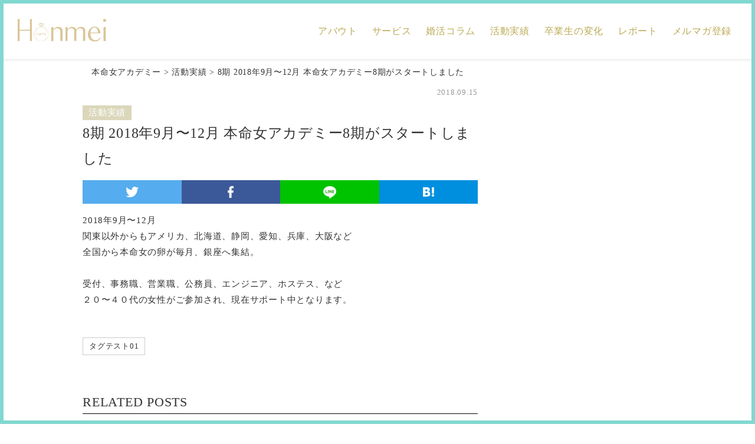

--- FILE ---
content_type: text/html; charset=UTF-8
request_url: https://honmei.jp/activities/posts_3041.html/
body_size: 6704
content:
<!DOCTYPE html>
<html lang="ja">

<head>
  <meta charset="utf-8">
  <meta http-equiv="X-UA-Compatible" content="IE=edge">
  <meta name="viewport" content="width=device-width, initial-scale=1">
  <link rel="shortcut icon" href="favicon.ico" type="image/x-icon" />
  <title>8期 2018年9月〜12月 本命女アカデミー8期がスタートしました</title>
  <link rel="stylesheet" href="https://honmei.jp/wp-content/themes/aoyamaWP/style.css" media="screen">
  <link rel="stylesheet" type="text/css" href="https://honmei.jp/wp-content/themes/aoyamaWP/css/lightslider.css">
  <link rel="stylesheet" href="https://maxcdn.bootstrapcdn.com/font-awesome/4.5.0/css/font-awesome.min.css">
  <link rel="icon" href="/favicon.ico">
  <link rel="apple-touch-icon" href="/apple-touch-icon-152x152.png" sizes="152x152">
  <link rel="icon" href="/favicon-192x192.png" sizes="192x192" type="image/png">
  <script src="https://ajax.googleapis.com/ajax/libs/jquery/3.0.0/jquery.min.js"></script>
  <script type="text/javascript" src="https://honmei.jp/wp-content/themes/aoyamaWP/js/toggle.js"></script>
  <script type="text/javascript" src="https://honmei.jp/wp-content/themes/aoyamaWP/js/lightslider.js"></script>
  <script type="text/javascript" src="https://honmei.jp/wp-content/themes/aoyamaWP/js/scroll.js"></script>
  <script type="text/javascript" src="https://honmei.jp/wp-content/themes/aoyamaWP/js/index.js"></script>
  <script type="text/javascript" src="https://honmei.jp/wp-content/themes/aoyamaWP/js/fadein.js"></script>
  <script type="text/javascript" src="https://honmei.jp/wp-content/themes/aoyamaWP/js/footerFixed.js"></script>
  
 <link rel="stylesheet" type="text/css" href="https://honmei.jp/wp-content/themes/aoyamaWP/css/slick.css">
<script type="text/javascript" src="https://honmei.jp/wp-content/themes/aoyamaWP/js/slick.min.js"></script>
  
<!-- All in One SEO Pack 2.7.3 by Michael Torbert of Semper Fi Web Designob_start_detected [-1,-1] -->
<link rel="canonical" href="https://honmei.jp/activities/posts_3041.html/" />
<meta property="og:title" content="8期 2018年9月〜12月 本命女アカデミー8期がスタートしました" />
<meta property="og:type" content="article" />
<meta property="og:url" content="https://honmei.jp/activities/posts_3041.html/" />
<meta property="og:image" content="https://honmei.jp/wp-content/uploads/2018/08/Honmei_1200_628.jpg" />
<meta property="og:site_name" content="本命女アカデミー" />
<meta property="og:description" content="2018年9月〜12月 関東以外からもアメリカ、北海道、静岡、愛知、兵庫、大阪など 全国から本命女の卵が毎月、銀座へ集結。 受付、事務職、営業職、公務員、エンジニア、ホステス、など ２０〜４０代の女性がご参加され、現在サポート中となります。" />
<meta property="article:published_time" content="2018-09-15T11:00:46Z" />
<meta property="article:modified_time" content="2018-11-27T09:40:27Z" />
<meta name="twitter:card" content="summary" />
<meta name="twitter:title" content="8期 2018年9月〜12月 本命女アカデミー8期がスタートしました" />
<meta name="twitter:description" content="2018年9月〜12月 関東以外からもアメリカ、北海道、静岡、愛知、兵庫、大阪など 全国から本命女の卵が毎月、銀座へ集結。 受付、事務職、営業職、公務員、エンジニア、ホステス、など ２０〜４０代の女性がご参加され、現在サポート中となります。" />
<meta name="twitter:image" content="https://honmei.jp/wp-content/uploads/2018/08/Honmei_1200_628.jpg" />
<meta itemprop="image" content="https://honmei.jp/wp-content/uploads/2018/08/Honmei_1200_628.jpg" />
			<script type="text/javascript" >
				window.ga=window.ga||function(){(ga.q=ga.q||[]).push(arguments)};ga.l=+new Date;
				ga('create', 'UA-128748832-1', 'auto');
				// Plugins
				ga('require', 'outboundLinkTracker');
				ga('send', 'pageview');
			</script>
			<script async src="https://www.google-analytics.com/analytics.js"></script>
			<script async src="https://honmei.jp/wp-content/plugins/all-in-one-seo-pack/public/js/vendor/autotrack.js"></script>
<!-- /all in one seo pack -->
<link rel='dns-prefetch' href='//s.w.org' />
		<script type="text/javascript">
			window._wpemojiSettings = {"baseUrl":"https:\/\/s.w.org\/images\/core\/emoji\/11\/72x72\/","ext":".png","svgUrl":"https:\/\/s.w.org\/images\/core\/emoji\/11\/svg\/","svgExt":".svg","source":{"concatemoji":"https:\/\/honmei.jp\/wp-includes\/js\/wp-emoji-release.min.js?ver=4.9.26"}};
			!function(e,a,t){var n,r,o,i=a.createElement("canvas"),p=i.getContext&&i.getContext("2d");function s(e,t){var a=String.fromCharCode;p.clearRect(0,0,i.width,i.height),p.fillText(a.apply(this,e),0,0);e=i.toDataURL();return p.clearRect(0,0,i.width,i.height),p.fillText(a.apply(this,t),0,0),e===i.toDataURL()}function c(e){var t=a.createElement("script");t.src=e,t.defer=t.type="text/javascript",a.getElementsByTagName("head")[0].appendChild(t)}for(o=Array("flag","emoji"),t.supports={everything:!0,everythingExceptFlag:!0},r=0;r<o.length;r++)t.supports[o[r]]=function(e){if(!p||!p.fillText)return!1;switch(p.textBaseline="top",p.font="600 32px Arial",e){case"flag":return s([55356,56826,55356,56819],[55356,56826,8203,55356,56819])?!1:!s([55356,57332,56128,56423,56128,56418,56128,56421,56128,56430,56128,56423,56128,56447],[55356,57332,8203,56128,56423,8203,56128,56418,8203,56128,56421,8203,56128,56430,8203,56128,56423,8203,56128,56447]);case"emoji":return!s([55358,56760,9792,65039],[55358,56760,8203,9792,65039])}return!1}(o[r]),t.supports.everything=t.supports.everything&&t.supports[o[r]],"flag"!==o[r]&&(t.supports.everythingExceptFlag=t.supports.everythingExceptFlag&&t.supports[o[r]]);t.supports.everythingExceptFlag=t.supports.everythingExceptFlag&&!t.supports.flag,t.DOMReady=!1,t.readyCallback=function(){t.DOMReady=!0},t.supports.everything||(n=function(){t.readyCallback()},a.addEventListener?(a.addEventListener("DOMContentLoaded",n,!1),e.addEventListener("load",n,!1)):(e.attachEvent("onload",n),a.attachEvent("onreadystatechange",function(){"complete"===a.readyState&&t.readyCallback()})),(n=t.source||{}).concatemoji?c(n.concatemoji):n.wpemoji&&n.twemoji&&(c(n.twemoji),c(n.wpemoji)))}(window,document,window._wpemojiSettings);
		</script>
		<style type="text/css">
img.wp-smiley,
img.emoji {
	display: inline !important;
	border: none !important;
	box-shadow: none !important;
	height: 1em !important;
	width: 1em !important;
	margin: 0 .07em !important;
	vertical-align: -0.1em !important;
	background: none !important;
	padding: 0 !important;
}
</style>
<link rel='stylesheet' id='contact-form-7-css'  href='https://honmei.jp/wp-content/plugins/contact-form-7/includes/css/styles.css?ver=5.0.1' type='text/css' media='all' />
<link rel='stylesheet' id='sb-type-std-css'  href='https://honmei.jp/wp-content/plugins/speech-bubble/css/sb-type-std.css?ver=4.9.26' type='text/css' media='all' />
<link rel='stylesheet' id='sb-type-fb-css'  href='https://honmei.jp/wp-content/plugins/speech-bubble/css/sb-type-fb.css?ver=4.9.26' type='text/css' media='all' />
<link rel='stylesheet' id='sb-type-fb-flat-css'  href='https://honmei.jp/wp-content/plugins/speech-bubble/css/sb-type-fb-flat.css?ver=4.9.26' type='text/css' media='all' />
<link rel='stylesheet' id='sb-type-ln-css'  href='https://honmei.jp/wp-content/plugins/speech-bubble/css/sb-type-ln.css?ver=4.9.26' type='text/css' media='all' />
<link rel='stylesheet' id='sb-type-ln-flat-css'  href='https://honmei.jp/wp-content/plugins/speech-bubble/css/sb-type-ln-flat.css?ver=4.9.26' type='text/css' media='all' />
<link rel='stylesheet' id='sb-type-pink-css'  href='https://honmei.jp/wp-content/plugins/speech-bubble/css/sb-type-pink.css?ver=4.9.26' type='text/css' media='all' />
<link rel='stylesheet' id='sb-type-rtail-css'  href='https://honmei.jp/wp-content/plugins/speech-bubble/css/sb-type-rtail.css?ver=4.9.26' type='text/css' media='all' />
<link rel='stylesheet' id='sb-type-drop-css'  href='https://honmei.jp/wp-content/plugins/speech-bubble/css/sb-type-drop.css?ver=4.9.26' type='text/css' media='all' />
<link rel='stylesheet' id='sb-type-think-css'  href='https://honmei.jp/wp-content/plugins/speech-bubble/css/sb-type-think.css?ver=4.9.26' type='text/css' media='all' />
<link rel='stylesheet' id='sb-no-br-css'  href='https://honmei.jp/wp-content/plugins/speech-bubble/css/sb-no-br.css?ver=4.9.26' type='text/css' media='all' />
<link rel='stylesheet' id='wp-pagenavi-css'  href='https://honmei.jp/wp-content/plugins/wp-pagenavi/pagenavi-css.css?ver=2.70' type='text/css' media='all' />
<link rel='stylesheet' id='sccss_style-css'  href='https://honmei.jp/?sccss=1&#038;ver=4.9.26' type='text/css' media='all' />
<script>if (document.location.protocol != "https:") {document.location = document.URL.replace(/^http:/i, "https:");}</script><script type='text/javascript' src='https://honmei.jp/wp-includes/js/jquery/jquery.js?ver=1.12.4'></script>
<script type='text/javascript' src='https://honmei.jp/wp-includes/js/jquery/jquery-migrate.min.js?ver=1.4.1'></script>
<link rel='https://api.w.org/' href='https://honmei.jp/wp-json/' />
<link rel="EditURI" type="application/rsd+xml" title="RSD" href="https://honmei.jp/xmlrpc.php?rsd" />
<link rel="wlwmanifest" type="application/wlwmanifest+xml" href="https://honmei.jp/wp-includes/wlwmanifest.xml" /> 
<link rel='prev' title='日本テレビ系列　中京テレビ ニュース番組ぐっと にてご紹介頂きました' href='https://honmei.jp/activities/posts_3032.html/' />
<link rel='next' title='【卒業生がレポ♡本命女アカデミー8期がスタート】 ー自分の課題を客観的に直視する！！ー' href='https://honmei.jp/reports/posts_3186.html/' />
<meta name="generator" content="WordPress 4.9.26" />
<link rel='shortlink' href='https://honmei.jp/?p=3041' />
<link rel="alternate" type="application/json+oembed" href="https://honmei.jp/wp-json/oembed/1.0/embed?url=https%3A%2F%2Fhonmei.jp%2Factivities%2Fposts_3041.html%2F" />
<link rel="alternate" type="text/xml+oembed" href="https://honmei.jp/wp-json/oembed/1.0/embed?url=https%3A%2F%2Fhonmei.jp%2Factivities%2Fposts_3041.html%2F&#038;format=xml" />
<!-- Google Tag Manager -->
<script>(function(w,d,s,l,i){w[l]=w[l]||[];w[l].push({'gtm.start':
new Date().getTime(),event:'gtm.js'});var f=d.getElementsByTagName(s)[0],
j=d.createElement(s),dl=l!='dataLayer'?'&l='+l:'';j.async=true;j.src=
'https://www.googletagmanager.com/gtm.js?id='+i+dl;f.parentNode.insertBefore(j,f);
})(window,document,'script','dataLayer','GTM-MHLHSF5');</script>
<!-- End Google Tag Manager -->
		</head>
<body data-rsssl=1 id="8%e6%9c%9f-2018%e5%b9%b49%e6%9c%88%e3%80%9c12%e6%9c%88-%e6%9c%ac%e5%91%bd%e5%a5%b3%e3%82%a2%e3%82%ab%e3%83%87%e3%83%9f%e3%83%bc8%e6%9c%9f%e3%81%8c%e3%82%b9%e3%82%bf%e3%83%bc%e3%83%88%e3%81%97%e3%81%be">
  <!-- Google Tag Manager (noscript) -->
<noscript><iframe src="https://www.googletagmanager.com/ns.html?id=GTM-MHLHSF5"
height="0" width="0" style="display:none;visibility:hidden"></iframe></noscript>
<!-- End Google Tag Manager (noscript) -->
<div class="topBar"></div>
<div class="leftBar"></div>
<div class="rightBar"></div>
<div class="bottomBar"></div>
<div class="wrapper">
<header>
  <dl id="acMenu" class="toggleDl sp-only">
  <dt id="menuButton" class="toggleBtn">
<span></span>
<span></span>
<span></span>
</dt>
  <dd>
<nav>
<ul>
<li><a href="https://honmei.jp/about/">アバウト</a></li>
<li><a href="https://honmei.jp/before_after/">卒業生の変化</a></li>
 <li><a href="https://honmei.jp/service/">サービス</a></li>
  <li><a href="https://honmei.jp/column/">婚活コラム</a></li>
  <li><a href="https://honmei.jp/history/">活動実績</a></li>
	<li><a href="https://honmei.jp/reports/">レポート</a></li>
 <!--<li><a href="https://honmei.jp/recipe">本命女のデート服</a></li>-->
 <li><a href="https://honmei.jp/mail-magazine/">メルマガ登録</a></li>
 </ul>
</nav>
  </dd>

</dl>
<nav id="gnav" class="sp-only">
<ul>
 <li><a href="https://honmei.jp/before_after/">卒業生の変化</a></li>
 <li><a href="https://honmei.jp/service/">サービス</a></li>
 <li><a href="https://honmei.jp/column/">婚活コラム</a></li>
 </ul>
</nav>   <div class="headerUpper">
    <p class="logo">
      <a href="https://honmei.jp/">
     <img src="https://honmei.jp/wp-content/themes/aoyamaWP/images/logo.svg" alt="本命女アカデミー">
        </a></p>
   </div>
    <nav id="gnav" class="pc-only">
<ul>
<li><a href="https://honmei.jp/about/">アバウト</a>
<!--<p><a href="https://honmei.jp/coordinate/">本命女のデート服</a></p>--></li>
 <li><a href="https://honmei.jp/service/">サービス</a></li>
 <li><a href="https://honmei.jp/column/">婚活コラム</a></li>
 <li><a href="https://honmei.jp/history/">活動実績</a></li>
 <li><a href="https://honmei.jp/before_after/">卒業生の変化</a></li>
 <li><a href="https://honmei.jp/reports/">レポート</a></li>
 <li><a href="https://honmei.jp/mail-magazine/">メルマガ登録</a></li>
 </ul>
</nav></header>  <div id="contents" class="container">
<div class="breadcrumbs" typeof="BreadcrumbList" vocab="http://schema.org/">
    <!-- Breadcrumb NavXT 6.1.0 -->
<span property="itemListElement" typeof="ListItem"><a property="item" typeof="WebPage" title="本命女アカデミーへ移動" href="https://honmei.jp" class="home"><span property="name">本命女アカデミー</span></a><meta property="position" content="1"></span> &gt; <span property="itemListElement" typeof="ListItem"><a property="item" typeof="WebPage" title="活動実績のカテゴリーアーカイブへ移動" href="https://honmei.jp/./activities/" class="taxonomy category"><span property="name">活動実績</span></a><meta property="position" content="2"></span> &gt; <span property="itemListElement" typeof="ListItem"><span property="name">8期 2018年9月〜12月 本命女アカデミー8期がスタートしました</span><meta property="position" content="3"></span></div>
      <div id="main" class="singleContents">


                  <!--
■the_content();
該当記事の本文を出力してくれるテンプレタグ
()内の引数は、記事入力内でmoreを使用した際に表示させる文。
なので、moreを使わなかった場合、表示されない。
-->
                   <p class="singleDateate">
            2018.09.15          </p>
          <p class="singleCatname">活動実績</p>
          <h3 class="singleTtl">8期 2018年9月〜12月 本命女アカデミー8期がスタートしました</h3>
          <div class="snsShareArea">

<!-- Twitter -->
 <a class="btn--twitter" href="http://twitter.com/share?url=https://honmei.jp/activities/posts_3041.html/&text=8期 2018年9月〜12月 本命女アカデミー8期がスタートしました&via=your_ID&tw_p=tweetbutton&related=your_ID" target="_blank">
     <img src="https://honmei.jp/wp-content/themes/aoyamaWP/images/sns/twi.png" alt="twitter">
 </a>

<!-- Facebook -->
 <a href="http://www.facebook.com/share.php?u=https://honmei.jp/activities/posts_3041.html/&t=8期 2018年9月〜12月 本命女アカデミー8期がスタートしました" target="_blank" class="btn--facebook">
<img src="https://honmei.jp/wp-content/themes/aoyamaWP/images/sns/fb.png" alt="facebook"></a>

<!-- Line -->
 <a class="btn--line" href="http://line.naver.jp/R/msg/text/?url=https://honmei.jp/activities/posts_3041.html/" target="_blank">
 <img src="https://honmei.jp/wp-content/themes/aoyamaWP/images/sns/line.png" alt="line"></a>

<!-- B! Hatena -->
 <a class="btn--hatena" target="_blank" href="http://b.hatena.ne.jp/add?mode=confirm&url=https://honmei.jp/activities/posts_3041.html/&title=8期 2018年9月〜12月 本命女アカデミー8期がスタートしました" target="_blank">
<img src="https://honmei.jp/wp-content/themes/aoyamaWP/images/sns/hatebu.png" alt="hatena"></a>



</div>
          <p class="sentence">
            <p>2018年9月〜12月</p>
<p>関東以外からもアメリカ、北海道、静岡、愛知、兵庫、大阪など<br />
全国から本命女の卵が毎月、銀座へ集結。</p>
<p>&nbsp;</p>
<p>受付、事務職、営業職、公務員、エンジニア、ホステス、など<br />
２０〜４０代の女性がご参加され、現在サポート中となります。</p>
          </p>
                        <!-- ▲表示する記事がある場合、ループ開始▲ -->
<div class="tabs">
    <a href="https://honmei.jp/tag/%e3%82%bf%e3%82%b0%e3%83%86%e3%82%b9%e3%83%8801/" class="tag-cloud-link tag-link-31 tag-link-position-1" style="font-size: 8pt;" aria-label="タグテスト01 (1個の項目)">タグテスト01</a></div>
<h3 class="columnTtl">RELATED POSTS</h3>
<div class="row related">
                 <div class="col-sm-3 col-xs-6">
                 <a href="https://honmei.jp/column/technique/posts_3398.html/" class="thumbnail"><img src="https://honmei.jp/wp-content/themes/aoyamaWP/images/column/cat03.jpg" alt="no image"></a>
          <p class="date">
            2019.06.28          </p>

          <a href="https://honmei.jp/column/technique/posts_3398.html/" class="title">
            本命女812:『甘えたい！』『いじめたい』          </a>

 </div> 
   <div class="col-sm-3 col-xs-6">
                 <a href="https://honmei.jp/column/historical-method/posts_3342.html/" class="thumbnail"><img width="470" height="313" src="https://honmei.jp/wp-content/uploads/2019/01/01071.jpg" class="attachment-post-thumbnail size-post-thumbnail wp-post-image" alt="" srcset="https://honmei.jp/wp-content/uploads/2019/01/01071.jpg 470w, https://honmei.jp/wp-content/uploads/2019/01/01071-300x200.jpg 300w" sizes="(max-width: 470px) 100vw, 470px" /></a>
          <p class="date">
            2019.01.04          </p>

          <a href="https://honmei.jp/column/historical-method/posts_3342.html/" class="title">
            本命女728:世界三大美女クレオパトラに学ぶ男性を虜にする香りの使い方          </a>

 </div> 
   <div class="col-sm-3 col-xs-6">
                 <a href="https://honmei.jp/column/mind/posts_1711.html/" class="thumbnail"><img src="https://honmei.jp/wp-content/themes/aoyamaWP/images/column/cat03.jpg" alt="no image"></a>
          <p class="date">
            2017.07.23          </p>

          <a href="https://honmei.jp/column/mind/posts_1711.html/" class="title">
            本命女507:ワンピースが似合うぺちゃんこ！          </a>

 </div> 
   <div class="col-sm-3 col-xs-6">
                 <a href="https://honmei.jp/column/mind/posts_1710.html/" class="thumbnail"><img src="https://honmei.jp/wp-content/themes/aoyamaWP/images/column/cat03.jpg" alt="no image"></a>
          <p class="date">
            2017.07.22          </p>

          <a href="https://honmei.jp/column/mind/posts_1710.html/" class="title">
            本命女506:捨てて欲しいサンダル          </a>

 </div> 
     </div>
          
          <div class="singleYoutube row">
              <div class="col-sm-6 col-xs-12 youtube">
              <!--ここから下にyoutube埋め込みコード01-->
              
              <!--youtube埋め込みコード01ここまで-->
              </div>
              <div class="col-sm-6 col-xs-12 youtube">
              <!--ここから下にyoutube埋め込みコード02-->
              
              <!--youtube埋め込みコード02ここまで-->
              </div>
          </div>
          </div>
      <div id="sidebar">
<!--        
<div class="sidebarArticle">
<ul class="sideBanner">
    <li><a href="https://honmei.jp/mail-magazine" class="sideLink01"><span class="ondensei">F</span> Mail Magazine</a></li>
    <li><a href="https://honmei.jp/about" class="sideLink02">Academy</a></li>
</ul>
</div> -->
      </div>
    </div>
    <!--.row-->
  </div>
  <!--.container-->
<div class="row">
    <div class="col-sm-6 col-xs-12 toMailMagaOuter">
    <div class="indexsect05Inner">
   <p class="alignMiddle">
   <a href="https://honmei.jp/mail-magazine" class="toMailMaga">Mail Magazine<span>青山せり奈のメールマガジンのご登録はこちらから</span></a>
   </p>
    </div>
    </div>
    <div class="col-sm-6 col-xs-12 toColumnOuter">
    <div class="indexsect05Inner">
   <p class="alignMiddle">
   <a href="https://honmei.jp/colmun" class="toMailMaga">Colmun<span>青山せり奈のコラムはこちらから</span></a>
   </p>
    </div>
    </div>
<div style="clear:both;"></div>
<div class="col-sm-6 col-xs-12 toAmebloOuter" style="margin:0 auto;float:none;">
    <div class="indexsect05Inner">
   <p class="alignMiddle">
   <a href="https://ameblo.jp/seriao0701" target="_blank" class="toMailMaga">Ameba<span>青山せり奈のブログはこちらから</span></a>
   </p>
    </div>
    </div>
</div>
  

    <footer id="footer">
        <div class="footerLogo">
        <a href="https://honmei.jp/">
            <img src="https://honmei.jp/wp-content/themes/aoyamaWP/images/logo.svg" alt="本命女アカデミー">
        </a>
        </div>
        <ul>
                <li><a href="https://honmei.jp/privacy">プライバシーポリシー</a></li>
                <li><a href="https://honmei.jp/faq">よくある質問</a></li>
                <li><a href="https://honmei.jp/contact">お問い合わせ</a></li>
        </ul>
        <p class="copy">Copyright SERINA AOYAMA All Rights Reserved</p>
    </footer>

    </div>
    <!-- #wrap -->
    <!-- Google Tag Manager (noscript) -->
<noscript><iframe src="https://www.googletagmanager.com/ns.html?id=GTM-MHLHSF5"
height="0" width="0" style="display:none;visibility:hidden"></iframe></noscript>
<!-- End Google Tag Manager (noscript) -->
		<script type='text/javascript'>
/* <![CDATA[ */
var wpcf7 = {"apiSettings":{"root":"https:\/\/honmei.jp\/wp-json\/contact-form-7\/v1","namespace":"contact-form-7\/v1"},"recaptcha":{"messages":{"empty":"\u3042\u306a\u305f\u304c\u30ed\u30dc\u30c3\u30c8\u3067\u306f\u306a\u3044\u3053\u3068\u3092\u8a3c\u660e\u3057\u3066\u304f\u3060\u3055\u3044\u3002"}}};
/* ]]> */
</script>
<script type='text/javascript' src='https://honmei.jp/wp-content/plugins/contact-form-7/includes/js/scripts.js?ver=5.0.1'></script>
<script type='text/javascript' src='https://honmei.jp/wp-includes/js/wp-embed.min.js?ver=4.9.26'></script>
        
        </body>
        </html>

--- FILE ---
content_type: text/plain
request_url: https://www.google-analytics.com/j/collect?v=1&_v=j102&a=177686795&t=pageview&_s=1&dl=https%3A%2F%2Fhonmei.jp%2Factivities%2Fposts_3041.html%2F&ul=en-us%40posix&dt=8%E6%9C%9F%202018%E5%B9%B49%E6%9C%88%E3%80%9C12%E6%9C%88%20%E6%9C%AC%E5%91%BD%E5%A5%B3%E3%82%A2%E3%82%AB%E3%83%87%E3%83%9F%E3%83%BC8%E6%9C%9F%E3%81%8C%E3%82%B9%E3%82%BF%E3%83%BC%E3%83%88%E3%81%97%E3%81%BE%E3%81%97%E3%81%9F&sr=1280x720&vp=1280x720&_u=aGBAAEADAAAAACAAI~&jid=720196925&gjid=902164138&cid=703093831.1769069422&tid=UA-128748832-1&_gid=637621594.1769069422&_r=1&_slc=1&_av=2.4.0&_au=20&did=i5iSjo&z=1977004847
body_size: -448
content:
2,cG-NPTHDQ1CF1

--- FILE ---
content_type: application/javascript
request_url: https://honmei.jp/wp-content/themes/aoyamaWP/js/toggle.js
body_size: 253
content:
$(function () {
    $("#acMenu dt").on("click", function () {
        $(this).next().toggleClass("visible");
        $(this).toggleClass("active"); //霑ｽ蜉�驛ｨ蛻�
    });
});
$(function(){
		$(".acMenu dt").on("click", function() {
			$(this).next().slideToggle();
			$(this).toggleClass("open");//追加部分
		});
	});


--- FILE ---
content_type: application/javascript
request_url: https://honmei.jp/wp-content/themes/aoyamaWP/js/scroll.js
body_size: 980
content:
$(function(){
  $('a[href^=#]').click(function(){
    var speed = 500;
    var href= $(this).attr("href");
    var target = $(href == "#" || href == "" ? 'html' : href);
    var position = target.offset().top;
    $("html, body").animate({scrollTop:position}, speed, "swing");
    return false;
  });
});

$(function(){
    var ua = navigator.userAgent;
    //iOSのみ対応
    if(/iPhone/.test(ua) || /iPad/.test(ua)) {
        //ページをまたいだページ内リンクのハッシュをクエリパラメータに変換
        $('a[href*=#]').each(function(){
            var orgHref = $(this).attr('href');
            var index = orgHref.lastIndexOf("#");
            //通常のページ内リンクは対象外とする
            if(index != 0) {
                var hash = orgHref.substr(index).substr(1);
                var href = orgHref.substr(0,index);
                if(href.match(/\?/)) {
                    var connector = '&';
                } else {
                    var connector = '?';
                }
                $(this).attr('href',href + connector + 'js-hash=' + hash);
            }
        });
        //クエリパラメータに[js-hash]が存在したときの処理
        if(getQueryVariable('js-hash')) {
            var target = $('#' + getQueryVariable('js-hash'));
            offsetTop = target.offset().top;
            $('html, body').animate({scrollTop:offsetTop}, 500);
        }
    }
 
    //指定したクエリパラメータの値を返す
    function getQueryVariable(variable) {
      var query = window.location.search.substring(1);
      var vars = query.split("&");
      for (var i=0;i<vars.length;i++) {
        var pair = vars[i].split("=");
        if (pair[0] == variable) {
          return pair[1];
        }
      }
        return(false);
    }
});

$(function() {
    var topBtn = $('#page-top');    
    topBtn.hide();
    //スクロールが200に達したらボタン表示
    $(window).scroll(function () {
        if ($(this).scrollTop() > 200) {
            topBtn.fadeIn();
        } else {
            topBtn.fadeOut();
        }
    });
    //スクロールしてトップ
    topBtn.click(function () {
        $('body,html').animate({
            scrollTop: 0
        }, 500);
        return false;
    });
});

--- FILE ---
content_type: application/javascript
request_url: https://honmei.jp/wp-content/themes/aoyamaWP/js/fadein.js
body_size: 343
content:
$(function(){
  $('.effect').css("opacity",".3");
  $(window).scroll(function (){
    $('.effect').each(function(){
      var imgPos = $(this).offset().top;    
      var scroll = $(window).scrollTop();
      var windowHeight = $(window).height();
      if (scroll > imgPos - windowHeight + 200){
        $(this).animate({ 
          "margin-top": "0",
          "opacity": "1"
        }, 1000);
      }
    });
  });
});